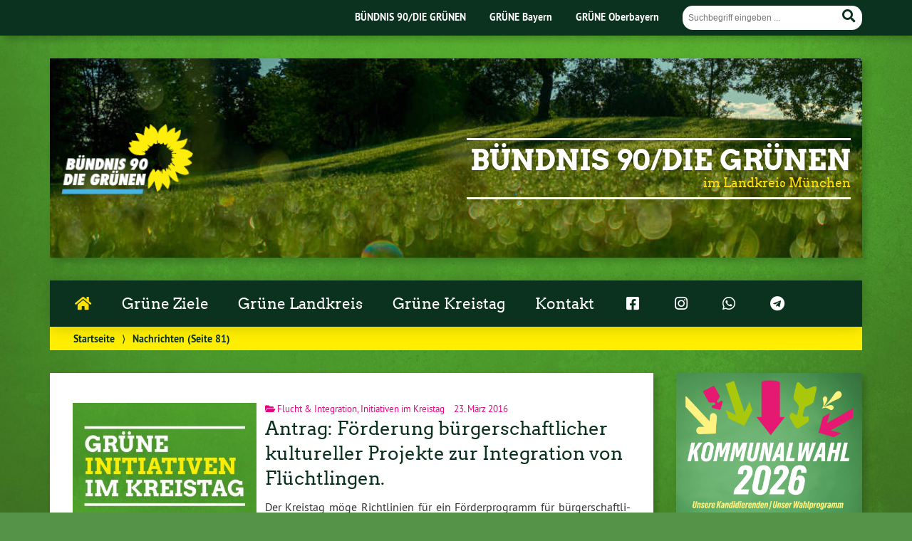

--- FILE ---
content_type: text/html; charset=UTF-8
request_url: https://gruene-ml.de/page/81/
body_size: 12541
content:
				<!doctype html>

<!--[if lt IE 7]><html lang="de" class="no-js lt-ie9 lt-ie8 lt-ie7"> <![endif]-->
<!--[if (IE 7)&!(IEMobile)]><html lang="de" class="no-js lt-ie9 lt-ie8"><![endif]-->
<!--[if (IE 8)&!(IEMobile)]><html lang="de" class="no-js lt-ie9"><![endif]-->
<!--[if gt IE 8]><!--> <html lang="de" class="no-js"><!--<![endif]-->

	<head>
		<meta charset="utf-8">

		<title>Bündnis 90/Die Grünen</title>


		<!-- Google Chrome Frame for IE -->
		<meta http-equiv="X-UA-Compatible" content="IE=edge,chrome=1">

		<!-- mobile  -->
		<meta name="HandheldFriendly" content="True">
		<meta name="MobileOptimized" content="320">
		<meta name="viewport" content="width=device-width, initial-scale=1.0"/>
		
		
		<!-- open graph -->
		<meta itemprop="og:site_name" content="Bündnis 90/Die Grünen">
		<meta itemprop="og:title" content="Antrag: Förderung bürgerschaftlicher kultureller Projekte zur Integration von Flüchtlingen.">
		<meta itemprop="og:type" content="article">
		<meta itemprop="og:url" content="https://gruene-ml.de/antrag-foerderung-buergerschaftlicher-kultureller-projekte-zur-integration-von-fluechtlingen/">
		<meta property="og:description" content="im Landkreis München"/>
		<meta property="og:image" content="https://gruene-ml.de/wp-content/uploads/2017/07/GrueneInitiativenImKreistag.jpg">		
		<!-- basic meta-tags & seo-->

		<meta name="publisher" content="Bündnis 90/Die Grünen" />
		<meta name="author" content="Bündnis 90/Die Grünen" />
		<meta name="description" content="im Landkreis München" />
				

		<!-- icons & favicons -->
		<link rel="apple-touch-icon" href="https://gruene-ml.de/wp-content/themes/urwahl3000/lib/images/apple-icon-touch.png">
		<link rel="icon" href="https://gruene-ml.de/wp-content/themes/urwahl3000/favicon.png">
		<!--[if IE]>
			<link rel="shortcut icon" href="https://gruene-ml.de/wp-content/themes/urwahl3000/favicon.ico">
		<![endif]-->
		<!-- or, set /favicon.ico for IE10 win -->
		<meta name="msapplication-TileColor" content="#f01d4f">
		<meta name="msapplication-TileImage" content="https://gruene-ml.de/wp-content/themes/urwahl3000/lib/images/win8-tile-icon.png">
		<meta name="theme-color" content="#46962b">

		<link rel="pingback" href="https://gruene-ml.de/xmlrpc.php">

		<meta name='robots' content='max-image-preview:large' />
<link rel="alternate" type="application/rss+xml" title="Bündnis 90/Die Grünen &raquo; Feed" href="https://gruene-ml.de/feed/" />
<link rel="alternate" type="application/rss+xml" title="Bündnis 90/Die Grünen &raquo; Kommentar-Feed" href="https://gruene-ml.de/comments/feed/" />
<style id='wp-img-auto-sizes-contain-inline-css' type='text/css'>
img:is([sizes=auto i],[sizes^="auto," i]){contain-intrinsic-size:3000px 1500px}
/*# sourceURL=wp-img-auto-sizes-contain-inline-css */
</style>
<style id='wp-block-library-inline-css' type='text/css'>
:root{--wp-block-synced-color:#7a00df;--wp-block-synced-color--rgb:122,0,223;--wp-bound-block-color:var(--wp-block-synced-color);--wp-editor-canvas-background:#ddd;--wp-admin-theme-color:#007cba;--wp-admin-theme-color--rgb:0,124,186;--wp-admin-theme-color-darker-10:#006ba1;--wp-admin-theme-color-darker-10--rgb:0,107,160.5;--wp-admin-theme-color-darker-20:#005a87;--wp-admin-theme-color-darker-20--rgb:0,90,135;--wp-admin-border-width-focus:2px}@media (min-resolution:192dpi){:root{--wp-admin-border-width-focus:1.5px}}.wp-element-button{cursor:pointer}:root .has-very-light-gray-background-color{background-color:#eee}:root .has-very-dark-gray-background-color{background-color:#313131}:root .has-very-light-gray-color{color:#eee}:root .has-very-dark-gray-color{color:#313131}:root .has-vivid-green-cyan-to-vivid-cyan-blue-gradient-background{background:linear-gradient(135deg,#00d084,#0693e3)}:root .has-purple-crush-gradient-background{background:linear-gradient(135deg,#34e2e4,#4721fb 50%,#ab1dfe)}:root .has-hazy-dawn-gradient-background{background:linear-gradient(135deg,#faaca8,#dad0ec)}:root .has-subdued-olive-gradient-background{background:linear-gradient(135deg,#fafae1,#67a671)}:root .has-atomic-cream-gradient-background{background:linear-gradient(135deg,#fdd79a,#004a59)}:root .has-nightshade-gradient-background{background:linear-gradient(135deg,#330968,#31cdcf)}:root .has-midnight-gradient-background{background:linear-gradient(135deg,#020381,#2874fc)}:root{--wp--preset--font-size--normal:16px;--wp--preset--font-size--huge:42px}.has-regular-font-size{font-size:1em}.has-larger-font-size{font-size:2.625em}.has-normal-font-size{font-size:var(--wp--preset--font-size--normal)}.has-huge-font-size{font-size:var(--wp--preset--font-size--huge)}.has-text-align-center{text-align:center}.has-text-align-left{text-align:left}.has-text-align-right{text-align:right}.has-fit-text{white-space:nowrap!important}#end-resizable-editor-section{display:none}.aligncenter{clear:both}.items-justified-left{justify-content:flex-start}.items-justified-center{justify-content:center}.items-justified-right{justify-content:flex-end}.items-justified-space-between{justify-content:space-between}.screen-reader-text{border:0;clip-path:inset(50%);height:1px;margin:-1px;overflow:hidden;padding:0;position:absolute;width:1px;word-wrap:normal!important}.screen-reader-text:focus{background-color:#ddd;clip-path:none;color:#444;display:block;font-size:1em;height:auto;left:5px;line-height:normal;padding:15px 23px 14px;text-decoration:none;top:5px;width:auto;z-index:100000}html :where(.has-border-color){border-style:solid}html :where([style*=border-top-color]){border-top-style:solid}html :where([style*=border-right-color]){border-right-style:solid}html :where([style*=border-bottom-color]){border-bottom-style:solid}html :where([style*=border-left-color]){border-left-style:solid}html :where([style*=border-width]){border-style:solid}html :where([style*=border-top-width]){border-top-style:solid}html :where([style*=border-right-width]){border-right-style:solid}html :where([style*=border-bottom-width]){border-bottom-style:solid}html :where([style*=border-left-width]){border-left-style:solid}html :where(img[class*=wp-image-]){height:auto;max-width:100%}:where(figure){margin:0 0 1em}html :where(.is-position-sticky){--wp-admin--admin-bar--position-offset:var(--wp-admin--admin-bar--height,0px)}@media screen and (max-width:600px){html :where(.is-position-sticky){--wp-admin--admin-bar--position-offset:0px}}

/*# sourceURL=wp-block-library-inline-css */
</style><style id='global-styles-inline-css' type='text/css'>
:root{--wp--preset--aspect-ratio--square: 1;--wp--preset--aspect-ratio--4-3: 4/3;--wp--preset--aspect-ratio--3-4: 3/4;--wp--preset--aspect-ratio--3-2: 3/2;--wp--preset--aspect-ratio--2-3: 2/3;--wp--preset--aspect-ratio--16-9: 16/9;--wp--preset--aspect-ratio--9-16: 9/16;--wp--preset--color--black: #000000;--wp--preset--color--cyan-bluish-gray: #abb8c3;--wp--preset--color--white: #ffffff;--wp--preset--color--pale-pink: #f78da7;--wp--preset--color--vivid-red: #cf2e2e;--wp--preset--color--luminous-vivid-orange: #ff6900;--wp--preset--color--luminous-vivid-amber: #fcb900;--wp--preset--color--light-green-cyan: #7bdcb5;--wp--preset--color--vivid-green-cyan: #00d084;--wp--preset--color--pale-cyan-blue: #8ed1fc;--wp--preset--color--vivid-cyan-blue: #0693e3;--wp--preset--color--vivid-purple: #9b51e0;--wp--preset--gradient--vivid-cyan-blue-to-vivid-purple: linear-gradient(135deg,rgb(6,147,227) 0%,rgb(155,81,224) 100%);--wp--preset--gradient--light-green-cyan-to-vivid-green-cyan: linear-gradient(135deg,rgb(122,220,180) 0%,rgb(0,208,130) 100%);--wp--preset--gradient--luminous-vivid-amber-to-luminous-vivid-orange: linear-gradient(135deg,rgb(252,185,0) 0%,rgb(255,105,0) 100%);--wp--preset--gradient--luminous-vivid-orange-to-vivid-red: linear-gradient(135deg,rgb(255,105,0) 0%,rgb(207,46,46) 100%);--wp--preset--gradient--very-light-gray-to-cyan-bluish-gray: linear-gradient(135deg,rgb(238,238,238) 0%,rgb(169,184,195) 100%);--wp--preset--gradient--cool-to-warm-spectrum: linear-gradient(135deg,rgb(74,234,220) 0%,rgb(151,120,209) 20%,rgb(207,42,186) 40%,rgb(238,44,130) 60%,rgb(251,105,98) 80%,rgb(254,248,76) 100%);--wp--preset--gradient--blush-light-purple: linear-gradient(135deg,rgb(255,206,236) 0%,rgb(152,150,240) 100%);--wp--preset--gradient--blush-bordeaux: linear-gradient(135deg,rgb(254,205,165) 0%,rgb(254,45,45) 50%,rgb(107,0,62) 100%);--wp--preset--gradient--luminous-dusk: linear-gradient(135deg,rgb(255,203,112) 0%,rgb(199,81,192) 50%,rgb(65,88,208) 100%);--wp--preset--gradient--pale-ocean: linear-gradient(135deg,rgb(255,245,203) 0%,rgb(182,227,212) 50%,rgb(51,167,181) 100%);--wp--preset--gradient--electric-grass: linear-gradient(135deg,rgb(202,248,128) 0%,rgb(113,206,126) 100%);--wp--preset--gradient--midnight: linear-gradient(135deg,rgb(2,3,129) 0%,rgb(40,116,252) 100%);--wp--preset--font-size--small: 13px;--wp--preset--font-size--medium: 20px;--wp--preset--font-size--large: 36px;--wp--preset--font-size--x-large: 42px;--wp--preset--spacing--20: 0.44rem;--wp--preset--spacing--30: 0.67rem;--wp--preset--spacing--40: 1rem;--wp--preset--spacing--50: 1.5rem;--wp--preset--spacing--60: 2.25rem;--wp--preset--spacing--70: 3.38rem;--wp--preset--spacing--80: 5.06rem;--wp--preset--shadow--natural: 6px 6px 9px rgba(0, 0, 0, 0.2);--wp--preset--shadow--deep: 12px 12px 50px rgba(0, 0, 0, 0.4);--wp--preset--shadow--sharp: 6px 6px 0px rgba(0, 0, 0, 0.2);--wp--preset--shadow--outlined: 6px 6px 0px -3px rgb(255, 255, 255), 6px 6px rgb(0, 0, 0);--wp--preset--shadow--crisp: 6px 6px 0px rgb(0, 0, 0);}:where(.is-layout-flex){gap: 0.5em;}:where(.is-layout-grid){gap: 0.5em;}body .is-layout-flex{display: flex;}.is-layout-flex{flex-wrap: wrap;align-items: center;}.is-layout-flex > :is(*, div){margin: 0;}body .is-layout-grid{display: grid;}.is-layout-grid > :is(*, div){margin: 0;}:where(.wp-block-columns.is-layout-flex){gap: 2em;}:where(.wp-block-columns.is-layout-grid){gap: 2em;}:where(.wp-block-post-template.is-layout-flex){gap: 1.25em;}:where(.wp-block-post-template.is-layout-grid){gap: 1.25em;}.has-black-color{color: var(--wp--preset--color--black) !important;}.has-cyan-bluish-gray-color{color: var(--wp--preset--color--cyan-bluish-gray) !important;}.has-white-color{color: var(--wp--preset--color--white) !important;}.has-pale-pink-color{color: var(--wp--preset--color--pale-pink) !important;}.has-vivid-red-color{color: var(--wp--preset--color--vivid-red) !important;}.has-luminous-vivid-orange-color{color: var(--wp--preset--color--luminous-vivid-orange) !important;}.has-luminous-vivid-amber-color{color: var(--wp--preset--color--luminous-vivid-amber) !important;}.has-light-green-cyan-color{color: var(--wp--preset--color--light-green-cyan) !important;}.has-vivid-green-cyan-color{color: var(--wp--preset--color--vivid-green-cyan) !important;}.has-pale-cyan-blue-color{color: var(--wp--preset--color--pale-cyan-blue) !important;}.has-vivid-cyan-blue-color{color: var(--wp--preset--color--vivid-cyan-blue) !important;}.has-vivid-purple-color{color: var(--wp--preset--color--vivid-purple) !important;}.has-black-background-color{background-color: var(--wp--preset--color--black) !important;}.has-cyan-bluish-gray-background-color{background-color: var(--wp--preset--color--cyan-bluish-gray) !important;}.has-white-background-color{background-color: var(--wp--preset--color--white) !important;}.has-pale-pink-background-color{background-color: var(--wp--preset--color--pale-pink) !important;}.has-vivid-red-background-color{background-color: var(--wp--preset--color--vivid-red) !important;}.has-luminous-vivid-orange-background-color{background-color: var(--wp--preset--color--luminous-vivid-orange) !important;}.has-luminous-vivid-amber-background-color{background-color: var(--wp--preset--color--luminous-vivid-amber) !important;}.has-light-green-cyan-background-color{background-color: var(--wp--preset--color--light-green-cyan) !important;}.has-vivid-green-cyan-background-color{background-color: var(--wp--preset--color--vivid-green-cyan) !important;}.has-pale-cyan-blue-background-color{background-color: var(--wp--preset--color--pale-cyan-blue) !important;}.has-vivid-cyan-blue-background-color{background-color: var(--wp--preset--color--vivid-cyan-blue) !important;}.has-vivid-purple-background-color{background-color: var(--wp--preset--color--vivid-purple) !important;}.has-black-border-color{border-color: var(--wp--preset--color--black) !important;}.has-cyan-bluish-gray-border-color{border-color: var(--wp--preset--color--cyan-bluish-gray) !important;}.has-white-border-color{border-color: var(--wp--preset--color--white) !important;}.has-pale-pink-border-color{border-color: var(--wp--preset--color--pale-pink) !important;}.has-vivid-red-border-color{border-color: var(--wp--preset--color--vivid-red) !important;}.has-luminous-vivid-orange-border-color{border-color: var(--wp--preset--color--luminous-vivid-orange) !important;}.has-luminous-vivid-amber-border-color{border-color: var(--wp--preset--color--luminous-vivid-amber) !important;}.has-light-green-cyan-border-color{border-color: var(--wp--preset--color--light-green-cyan) !important;}.has-vivid-green-cyan-border-color{border-color: var(--wp--preset--color--vivid-green-cyan) !important;}.has-pale-cyan-blue-border-color{border-color: var(--wp--preset--color--pale-cyan-blue) !important;}.has-vivid-cyan-blue-border-color{border-color: var(--wp--preset--color--vivid-cyan-blue) !important;}.has-vivid-purple-border-color{border-color: var(--wp--preset--color--vivid-purple) !important;}.has-vivid-cyan-blue-to-vivid-purple-gradient-background{background: var(--wp--preset--gradient--vivid-cyan-blue-to-vivid-purple) !important;}.has-light-green-cyan-to-vivid-green-cyan-gradient-background{background: var(--wp--preset--gradient--light-green-cyan-to-vivid-green-cyan) !important;}.has-luminous-vivid-amber-to-luminous-vivid-orange-gradient-background{background: var(--wp--preset--gradient--luminous-vivid-amber-to-luminous-vivid-orange) !important;}.has-luminous-vivid-orange-to-vivid-red-gradient-background{background: var(--wp--preset--gradient--luminous-vivid-orange-to-vivid-red) !important;}.has-very-light-gray-to-cyan-bluish-gray-gradient-background{background: var(--wp--preset--gradient--very-light-gray-to-cyan-bluish-gray) !important;}.has-cool-to-warm-spectrum-gradient-background{background: var(--wp--preset--gradient--cool-to-warm-spectrum) !important;}.has-blush-light-purple-gradient-background{background: var(--wp--preset--gradient--blush-light-purple) !important;}.has-blush-bordeaux-gradient-background{background: var(--wp--preset--gradient--blush-bordeaux) !important;}.has-luminous-dusk-gradient-background{background: var(--wp--preset--gradient--luminous-dusk) !important;}.has-pale-ocean-gradient-background{background: var(--wp--preset--gradient--pale-ocean) !important;}.has-electric-grass-gradient-background{background: var(--wp--preset--gradient--electric-grass) !important;}.has-midnight-gradient-background{background: var(--wp--preset--gradient--midnight) !important;}.has-small-font-size{font-size: var(--wp--preset--font-size--small) !important;}.has-medium-font-size{font-size: var(--wp--preset--font-size--medium) !important;}.has-large-font-size{font-size: var(--wp--preset--font-size--large) !important;}.has-x-large-font-size{font-size: var(--wp--preset--font-size--x-large) !important;}
/*# sourceURL=global-styles-inline-css */
</style>

<style id='classic-theme-styles-inline-css' type='text/css'>
/*! This file is auto-generated */
.wp-block-button__link{color:#fff;background-color:#32373c;border-radius:9999px;box-shadow:none;text-decoration:none;padding:calc(.667em + 2px) calc(1.333em + 2px);font-size:1.125em}.wp-block-file__button{background:#32373c;color:#fff;text-decoration:none}
/*# sourceURL=/wp-includes/css/classic-themes.min.css */
</style>
<link rel='stylesheet' id='cryptx-styles-css' href='https://gruene-ml.de/wp-content/plugins/cryptx/css/cryptx.css?ver=4.0.10' type='text/css' media='all' />
<link rel='stylesheet' id='wp-cal-leaflet-css-css' href='https://gruene-ml.de/wp-content/themes/urwahl3000/functions/kal3000//map/leaflet.css?ver=6.9' type='text/css' media='all' />
<link rel='stylesheet' id='newsletter-css' href='https://gruene-ml.de/wp-content/plugins/newsletter/style.css?ver=9.1.1' type='text/css' media='all' />
<link rel='stylesheet' id='kr8-fontawesome-css' href='https://gruene-ml.de/wp-content/themes/urwahl3000/lib/fonts/fontawesome.css?ver=5.12.0' type='text/css' media='all' />
<link rel='stylesheet' id='kr8-stylesheet-css' href='https://gruene-ml.de/wp-content/themes/urwahl3000/lib/css/style.css?ver=6.9' type='text/css' media='all' />
<link rel='stylesheet' id='kr8-print-css' href='https://gruene-ml.de/wp-content/themes/urwahl3000/lib/css/print.css?ver=6.9' type='text/css' media='print' />
<link rel='stylesheet' id='kr8-fancycss-css' href='https://gruene-ml.de/wp-content/themes/urwahl3000/lib/js/libs/fancybox/jquery.fancybox.css?ver=6.9' type='text/css' media='all' />
<link rel='stylesheet' id='kr8-fancybuttoncss-css' href='https://gruene-ml.de/wp-content/themes/urwahl3000/lib/js/libs/fancybox/jquery.fancybox-buttons.css?ver=6.9' type='text/css' media='all' />
<!--[if lt IE 9]>
<link rel='stylesheet' id='kr8-ie-only-css' href='https://gruene-ml.de/wp-content/themes/urwahl3000/lib/css/ie.css?ver=6.9' type='text/css' media='all' />
<![endif]-->
<link rel='stylesheet' id='kr8-childtheme-css-css' href='https://gruene-ml.de/wp-content/themes/urwahl3000_childtheme/style.css?ver=6.9' type='text/css' media='all' />
<script type="text/javascript" src="https://gruene-ml.de/wp-content/plugins/hyphenator/Hyphenator.js?ver=5.1.5" id="hyphenator-js"></script>
<script type="text/javascript" src="https://gruene-ml.de/wp-content/plugins/hyphenator/patterns/de.js?ver=5.1.5" id="hyphenator-de-js"></script>
<script type="text/javascript" src="https://gruene-ml.de/wp-content/themes/urwahl3000/functions/kal3000//map/leaflet.js?ver=6.9" id="wp-cal-leaflet-js-js"></script>
<script type="text/javascript" src="https://gruene-ml.de/wp-content/themes/urwahl3000/lib/js/libs/modernizr.custom.min.js?ver=2.5.3" id="kr8-modernizr-js"></script>
<script type="text/javascript" src="https://gruene-ml.de/wp-includes/js/jquery/jquery.min.js?ver=3.7.1" id="jquery-core-js"></script>
<script type="text/javascript" src="https://gruene-ml.de/wp-includes/js/jquery/jquery-migrate.min.js?ver=3.4.1" id="jquery-migrate-js"></script>
<script type="text/javascript" src="https://gruene-ml.de/wp-content/themes/urwahl3000/lib/js/libs/fancybox/jquery.fancybox.pack.js?ver=2.1.4" id="kr8-fancybox-js"></script>
<script type="text/javascript" src="https://gruene-ml.de/wp-content/themes/urwahl3000/lib/js/responsiveTabs.min.js?ver=2.1.4" id="kr8-tabs-js"></script>
<!-- Analytics by WP Statistics - https://wp-statistics.com -->
<style type="text/css" id="custom-background-css">
body.custom-background { background-image: url("https://gruene-ml.de/wp-content/themes/urwahl3000/lib/images/body_bg.jpg"); background-position: center top; background-size: auto; background-repeat: repeat; background-attachment: fixed; }
</style>
	<script type="text/javascript">
	Hyphenator.config( {"minwordlength":10,"classname":"ninecol first clearfix","donthyphenateclassname":"article-header","intermediatestate":"visible","remoteloading":false,"defaultlanguage":"de"} );
	Hyphenator.addExceptions( '', 'Kreistag, Kreisverband' );
	Hyphenator.run();
</script>
		<style type="text/css" id="wp-custom-css">
			polygon:hover {
  fill: #e6007e;
}
#München:hover {
	fill: #ffffff;
}
.wald:hover {
	fill: #9a9a9a;
}
.karte_ov:hover {
	fill: #e6007e;
}

#main form label {
  font-size: 100%;
	font-weight: inherit;
	font-family: inherit;
  color: darkgreen!important;
}

#main form input[type=button] {
	background-color: #e6007e;
	font-weight: bold;
}

#main form textarea {
    width: 92%;
    height: 6em;
}

.rund {
border-radius: 100%;
-webkit-border-radius: 100%;
-moz-border-radius: 100%;
	background-color: #008939;
  border-color: #0ba1dd;
	border-style: solid;
	border-width: 5px;
}

.fancybox {
	margin-left: 5px;
}

/*
#portal {
	background: #008939;
}
#menu-hauptmenue {
	background: #008939!important;
}
*/

.nf-field ul li::before {
    content: "";
    position: absolute;
    left: -2.5em;
    width: 2em;
    text-align: right;
    color: #5dae59;
}!important;

.list-checkbox-wrap .nf-field-element li input, .list-checkbox-wrap .nf-field-element ul input, .list-image-wrap .nf-field-element li input, .list-image-wrap .nf-field-element ul input, .list-radio-wrap .nf-field-element li input, .list-radio-wrap .nf-field-element ul input {
  margin-right: 50px;
}!important;

.nf-field-label {
}

.nf-label-span,
		label {
			font-size: 100%;
  		font-weight: inherit!important;
  		font-family: inherit!important;
  		color: darkgreen !important;
    }
}

.custom-table {
  display: flex;
  flex-direction: column;
}
  
  .table-row {
    display: flex;
  }
  
  .table-cell {
    flex: 1;
    padding: 10px;
    border: 1px solid #ccc;
  }		</style>
		<style id="sccss">/* Füge hier dein eigenes CSS ein */

#header h2 {
  display: inline;		
}

.profile-picture {
		border-radius: 50%;
}

.submit-button {
  background-color: #e6007e !important;
  border: none;
  color: #ffffff;
  padding: 15px 32px;
  text-align: center;
  text-decoration: none;
  display: inline-block;
  font-size: 16px;
}

li.menu-item a i {  display: inline-block;
  font: normal normal normal 14px/1 FontAwesome;
    font-size: 14px;
  font-size: inherit;
  text-rendering: auto;
  -webkit-font-smoothing: antialiased;
  -moz-osx-font-smoothing: grayscale;
  transform: translate(0, 0);
}

/**#header .hgroup,
#logo img {
		display: none;
}

#header {
Min-height: 280px;
}*//

</style>		
		<!--[if lt IE 9]>
			<script src="https://gruene-ml.de/wp-content/themes/urwahl3000/lib/js/responsive.js"></script>
		<![endif]-->
		
		<style>#header.widthimg {margin: 0;background: url(https://gruene-ml.de/wp-content/uploads/2023/10/cropped-Headerbild_ohne-1.jpg) top center no-repeat;background-size: cover;}</style>
		
	</head>

	<body class="home blog paged custom-background paged-81 wp-theme-urwahl3000 wp-child-theme-urwahl3000_childtheme">
	
		<nav class="unsichtbar"><h6>Sprungmarken dieser Website</h6><ul>
			<li><a href="#content">Direkt zum Inhalt</a></li>
			<li><a href="#nav-main">Zur Navigation</a></li>
			<li><a href="#sidebar1">Seitenleiste mit weiterführenden Informationen</a></li>
			<li><a href="#footer">Zum Fußbereich</a></li>
		</ul></nav>
		
				
		<section id="portal">
			<div class="inner">
				<nav role="navigation" id="nav-portal"><h6 class="unsichtbar">Links zu ähnlichen Websites:</h6>
					<ul id="menu-kopfzeile" class="navigation"><li id="menu-item-48" class="menu-item menu-item-type-custom menu-item-object-custom menu-item-48"><a href="http://www.gruene.de">BÜNDNIS 90/DIE GRÜNEN</a></li>
<li id="menu-item-49" class="menu-item menu-item-type-custom menu-item-object-custom menu-item-49"><a href="http://www.gruene-bayern.de">GRÜNE Bayern</a></li>
<li id="menu-item-47" class="menu-item menu-item-type-custom menu-item-object-custom menu-item-47"><a href="http://www.gruene-oberbayern.de">GRÜNE Oberbayern</a></li>
</ul>				</nav>

				<section class="suche"><h6 class="unsichtbar">Suchformular</h6><form role="search" method="get" class="searchform" action="https://gruene-ml.de/" >
	<label for="search">Der Suchbegriff nach dem die Website durchsucht werden soll.</label>
	<input type="text" name="s" id="search" value="" placeholder="Suchbegriff eingeben ..." />
	<button type="submit" class="button-submit">
				<span class="fas fa-search"></span> <span class="text">Suchen</span>
			</button>
	</form></section>
							</div>
		</section>
			
		
		<div id="wrap">
			
															<header id="header" class="pos widthimg" role="banner">
			
									<p id="logo"><a href="https://gruene-ml.de/" title="Zur Startseite"><img src="
					https://gruene-ml.de/wp-content/themes/urwahl3000_childtheme/lib/images/logo.png" width="185" height="100" alt="Bündnis 90/Die Grünen"></a></p>
					
					<div class="hgroup">
						<h1 id="site-title"><span><a href="https://gruene-ml.de/" title="Bündnis 90/Die Grünen" rel="home">Bündnis 90/Die Grünen</a></span></h1>
												<h2 id="site-description">im Landkreis München</h2>
											</div>
																
				<section class="suche"><h6 class="unsichtbar">Suchformular</h6><form role="search" method="get" class="searchform" action="https://gruene-ml.de/" >
	<label for="search">Der Suchbegriff nach dem die Website durchsucht werden soll.</label>
	<input type="text" name="s" id="search" value="" placeholder="Suchbegriff eingeben ..." />
	<button type="submit" class="button-submit">
				<span class="fas fa-search"></span> <span class="text">Suchen</span>
			</button>
	</form></section>
							</header>

							
			<nav class="mobile-switch"><ul><li class="first"><a id="switch-menu" href="#menu"><span class="fas fa-bars"></span><span class="hidden">Menü</span></a></li><li class="last"><a id="switch-search" href="#search"><span class="fas fa-search"></span><span class="hidden">Suche</span></a></li></ul></nav>

			
			<section class="navwrap">
				<nav role="navigation" class="pos" id="nav-main"><h6 class="unsichtbar">Hauptmenü:</h6>
					<ul id="menu-hauptmenue" class="navigation clearfix"><li id="menu-item-7052" class="menu-item menu-item-type-custom menu-item-object-custom current-menu-item menu-item-home menu-item-7052"><a href="https://gruene-ml.de"><span class="fas fa-home fa-fw"></span></a></li>
<li id="menu-item-9576" class="menu-item menu-item-type-post_type menu-item-object-page menu-item-has-children menu-item-9576"><a href="https://gruene-ml.de/gruene-ziele/">Grüne Ziele</a>
<ul class="sub-menu">
	<li id="menu-item-9577" class="menu-item menu-item-type-post_type menu-item-object-page menu-item-9577"><a href="https://gruene-ml.de/energie-umwelt/">Energie &amp; Umwelt</a></li>
	<li id="menu-item-9578" class="menu-item menu-item-type-post_type menu-item-object-page menu-item-9578"><a href="https://gruene-ml.de/mobilitaet-lebensqualitaet/">Mobilität &amp; Lebensqualität</a></li>
	<li id="menu-item-9579" class="menu-item menu-item-type-post_type menu-item-object-page menu-item-9579"><a href="https://gruene-ml.de/zusammenhalt-familie/">Zusammenhalt &amp; Familie</a></li>
	<li id="menu-item-9580" class="menu-item menu-item-type-post_type menu-item-object-page menu-item-9580"><a href="https://gruene-ml.de/demokratie-transparenz/">Demokratie &amp; Transparenz</a></li>
</ul>
</li>
<li id="menu-item-17437" class="menu-item menu-item-type-post_type menu-item-object-page menu-item-has-children menu-item-17437"><a href="https://gruene-ml.de/gruener-landkreis/">Grüne Landkreis</a>
<ul class="sub-menu">
	<li id="menu-item-16415" class="menu-item menu-item-type-custom menu-item-object-custom menu-item-16415"><a href="https://gruene-ml.de/kreisvorstand">Vorstand</a></li>
	<li id="menu-item-11115" class="menu-item menu-item-type-post_type menu-item-object-page menu-item-11115"><a href="https://gruene-ml.de/gruener-landkreis/">Grüne Ortsverbände</a></li>
	<li id="menu-item-1730" class="menu-item menu-item-type-post_type menu-item-object-page menu-item-1730"><a href="https://gruene-ml.de/kreisrundbrief-mitgliedermagazin/">Kreisrundbrief – unser Mitgliedermagazin</a></li>
</ul>
</li>
<li id="menu-item-4368" class="menu-item menu-item-type-taxonomy menu-item-object-category menu-item-has-children menu-item-4368"><a href="https://gruene-ml.de/category/kreistagsfraktion/">Grüne Kreistag</a>
<ul class="sub-menu">
	<li id="menu-item-9777" class="menu-item menu-item-type-post_type menu-item-object-page menu-item-9777"><a href="https://gruene-ml.de/kreistagsfraktion-2020/">Kreistagsfraktion</a></li>
	<li id="menu-item-430" class="menu-item menu-item-type-taxonomy menu-item-object-category menu-item-430"><a href="https://gruene-ml.de/category/kreistagsfraktion/kreistag-initiativen/">Anträge und Initiativen</a></li>
</ul>
</li>
<li id="menu-item-90" class="menu-item menu-item-type-post_type menu-item-object-page menu-item-has-children menu-item-90"><a href="https://gruene-ml.de/kontakt/">Kontakt</a>
<ul class="sub-menu">
	<li id="menu-item-6465" class="menu-item menu-item-type-post_type menu-item-object-page menu-item-6465"><a href="https://gruene-ml.de/mitglied-werden/">Mitglied werden</a></li>
	<li id="menu-item-14012" class="menu-item menu-item-type-post_type menu-item-object-page menu-item-14012"><a href="https://gruene-ml.de/ombudsstelle/">Ombudsstelle</a></li>
	<li id="menu-item-9177" class="menu-item menu-item-type-post_type menu-item-object-page menu-item-9177"><a href="https://gruene-ml.de/presse/">Presse</a></li>
	<li id="menu-item-8713" class="menu-item menu-item-type-post_type menu-item-object-page menu-item-8713"><a href="https://gruene-ml.de/newsletter/">Newsletter</a></li>
	<li id="menu-item-6471" class="menu-item menu-item-type-post_type menu-item-object-page menu-item-6471"><a href="https://gruene-ml.de/spenden/">Spenden</a></li>
</ul>
</li>
<li id="menu-item-7395" class="menu-item menu-item-type-custom menu-item-object-custom menu-item-7395"><a href="https://www.facebook.com/GrueneML/?sk=h_chr"><span class="fab fa-facebook-square fa-fw"></span></a></li>
<li id="menu-item-11117" class="menu-item menu-item-type-custom menu-item-object-custom menu-item-11117"><a href="https://www.instagram.com/gruenemucland"><span class="fab fa-instagram fa-fw"></span></a></li>
<li id="menu-item-19572" class="menu-item menu-item-type-custom menu-item-object-custom menu-item-19572"><a href="https://www.whatsapp.com/channel/0029Vb6doGa1HsprCpjZfx0B"><span class="fab fa-whatsapp fa-fw"></span></a></li>
<li id="menu-item-19573" class="menu-item menu-item-type-custom menu-item-object-custom menu-item-19573"><a href="https://t.me/gruenemuenchenland"><span class="fab fa-telegram fa-fw"></span></a></li>
</ul>				</nav>
				<div id="breadcrumb"><a href="https://gruene-ml.de">Startseite</a> <span class="delimiter">&rang;</span> <span class="current">Nachrichten</span> (Seite 81)</div>
							</section>

			
			<section id="content">
				<div class="inner wrap clearfix">
				<div id="main" class="ninecol first clearfix" role="main">

					    					    									<article id="post-2336" class="clearfix post-2336 post type-post status-publish format-standard has-post-thumbnail hentry category-flucht-integration-landkreis-muenchen category-kreistag-initiativen" role="article">
																				<div class="postimglist maybeImgCopyright">
												<a href="https://gruene-ml.de/antrag-foerderung-buergerschaftlicher-kultureller-projekte-zur-integration-von-fluechtlingen/" class="postimglist-a"><img width="400" height="267" src="https://gruene-ml.de/wp-content/uploads/2017/07/GrueneInitiativenImKreistag-400x267.jpg" class="attachment-medium size-medium wp-post-image" alt="Gruene Initiativen im Kreistag" decoding="async" fetchpriority="high" srcset="https://gruene-ml.de/wp-content/uploads/2017/07/GrueneInitiativenImKreistag-400x267.jpg 400w, https://gruene-ml.de/wp-content/uploads/2017/07/GrueneInitiativenImKreistag-768x513.jpg 768w, https://gruene-ml.de/wp-content/uploads/2017/07/GrueneInitiativenImKreistag-800x534.jpg 800w, https://gruene-ml.de/wp-content/uploads/2017/07/GrueneInitiativenImKreistag-150x100.jpg 150w, https://gruene-ml.de/wp-content/uploads/2017/07/GrueneInitiativenImKreistag.jpg 1200w" sizes="(max-width: 400px) 100vw, 400px" title="" /></a>
																							</div>
																		
																		
									<div class="article-header-and-footer">
									
																				
										<footer class="article-footer">
											
																						
											<p class="byline">
												
																										
												<i class="fas fa-folder-open"></i> <a href="https://gruene-ml.de/category/themen/flucht-integration-landkreis-muenchen/" rel="tag">Flucht &amp; Integration</a>, <a href="https://gruene-ml.de/category/kreistagsfraktion/kreistag-initiativen/" rel="tag">Initiativen im Kreistag</a><span style="width:10px;display:inline-block;"></span>												
												23.&nbsp;März&nbsp;2016												
											</p>
	
																							
										</footer> 										 
	
																			 
											
										<header class="article-header">							
	
												
											<h1 class="h2"><a href="https://gruene-ml.de/antrag-foerderung-buergerschaftlicher-kultureller-projekte-zur-integration-von-fluechtlingen/" rel="bookmark" title="Antrag: Förderung bürgerschaftlicher kultureller Projekte zur Integration von Flüchtlingen.">Antrag: Förderung bürgerschaftlicher kultureller Projekte zur Integration von Flüchtlingen.</a></h1> 
	
												
										</header>
	
																			
									</div>
									
																		
																	
									<section class="entry-content">

										
										<p>Der Kreistag möge Richtlinien für ein Förderprogramm für bürgerschaftliche kulturelle Projekte zur Integration von Flüchtlingen beschließen und den Gremien zur Beschlussfassung vorlegen. Begründung: Der Landkreis München leistet und unterstützt in&#8230; </p>

																				
										<p><a href="https://gruene-ml.de/antrag-foerderung-buergerschaftlicher-kultureller-projekte-zur-integration-von-fluechtlingen/" title="Antrag: Förderung bürgerschaftlicher kultureller Projekte zur Integration von Flüchtlingen." class="readmore">Weiterlesen »</a></p>

																				
									</section>
									
																	
								</article>					    					    									<article id="post-1305" class="clearfix post-1305 post type-post status-publish format-standard has-post-thumbnail hentry category-kreisverband category-verkehr-mobilitaet-ortsentwicklung-landkreis-muenchen category-pressemitteilungen-kreisverband" role="article">
																				<div class="postimglist maybeImgCopyright">
												<a href="https://gruene-ml.de/rueckwaertsgewandter-bundesverkehrswegeplan-viel-schaden-und-wenig-nutzen/" class="postimglist-a"><img width="400" height="266" src="https://gruene-ml.de/wp-content/uploads/2016/04/traffic-jam-688566_640-400x266.jpg" class="attachment-medium size-medium wp-post-image" alt="" decoding="async" srcset="https://gruene-ml.de/wp-content/uploads/2016/04/traffic-jam-688566_640-400x266.jpg 400w, https://gruene-ml.de/wp-content/uploads/2016/04/traffic-jam-688566_640-150x100.jpg 150w, https://gruene-ml.de/wp-content/uploads/2016/04/traffic-jam-688566_640.jpg 640w" sizes="(max-width: 400px) 100vw, 400px" title="Stau auf der Straße: Grüne Mobiiltät geht anders" /></a>
																							</div>
																		
																		
									<div class="article-header-and-footer">
									
																				
										<footer class="article-footer">
											
																						
											<p class="byline">
												
																										
												<i class="fas fa-folder-open"></i> <a href="https://gruene-ml.de/category/kreisverband/" rel="tag">Kreisverband</a>, <a href="https://gruene-ml.de/category/themen/verkehr-mobilitaet-ortsentwicklung-landkreis-muenchen/" rel="tag">Mobilität &amp; Ortsentwicklung</a>, <a href="https://gruene-ml.de/category/presse/pressemitteilungen-kreisverband/" rel="tag">Pressemitteilungen des Kreisverbands</a><span style="width:10px;display:inline-block;"></span>												
												18.&nbsp;März&nbsp;2016												
											</p>
	
																							
										</footer> 										 
	
																			 
											
										<header class="article-header">							
	
												
											<h1 class="h2"><a href="https://gruene-ml.de/rueckwaertsgewandter-bundesverkehrswegeplan-viel-schaden-und-wenig-nutzen/" rel="bookmark" title="Rückwärtsgewandter Bundesverkehrswegeplan: Viel Schaden und wenig Nutzen">Rückwärtsgewandter Bundesverkehrswegeplan: Viel Schaden und wenig Nutzen</a></h1> 
	
												
										</header>
	
																			
									</div>
									
																		
																	
									<section class="entry-content">

										
										<p>Die Grünen im Landkreis München kritisieren den Entwurf des neuen Bundesverkehrswegeplans (BVWP), den Bundesverkehrsminister Dobrindt am 16.3.2016 veröffentlicht hat. Sabine Pilsinger, Sprecherin des Kreisverbands: „Der Bundesverkehrswegeplan verheißt nichts Gutes: Mit&#8230; </p>

																				
										<p><a href="https://gruene-ml.de/rueckwaertsgewandter-bundesverkehrswegeplan-viel-schaden-und-wenig-nutzen/" title="Rückwärtsgewandter Bundesverkehrswegeplan: Viel Schaden und wenig Nutzen" class="readmore">Weiterlesen »</a></p>

																				
									</section>
									
																	
								</article>					    					    									<article id="post-2343" class="clearfix post-2343 post type-post status-publish format-standard has-post-thumbnail hentry category-flucht-integration-landkreis-muenchen category-kreistag-initiativen" role="article">
																				<div class="postimglist maybeImgCopyright">
												<a href="https://gruene-ml.de/antrag-konzept-fuer-integrationsbeauftragten/" class="postimglist-a"><img width="400" height="267" src="https://gruene-ml.de/wp-content/uploads/2017/07/GrueneInitiativenImKreistag-400x267.jpg" class="attachment-medium size-medium wp-post-image" alt="Gruene Initiativen im Kreistag" decoding="async" srcset="https://gruene-ml.de/wp-content/uploads/2017/07/GrueneInitiativenImKreistag-400x267.jpg 400w, https://gruene-ml.de/wp-content/uploads/2017/07/GrueneInitiativenImKreistag-768x513.jpg 768w, https://gruene-ml.de/wp-content/uploads/2017/07/GrueneInitiativenImKreistag-800x534.jpg 800w, https://gruene-ml.de/wp-content/uploads/2017/07/GrueneInitiativenImKreistag-150x100.jpg 150w, https://gruene-ml.de/wp-content/uploads/2017/07/GrueneInitiativenImKreistag.jpg 1200w" sizes="(max-width: 400px) 100vw, 400px" title="" /></a>
																							</div>
																		
																		
									<div class="article-header-and-footer">
									
																				
										<footer class="article-footer">
											
																						
											<p class="byline">
												
																										
												<i class="fas fa-folder-open"></i> <a href="https://gruene-ml.de/category/themen/flucht-integration-landkreis-muenchen/" rel="tag">Flucht &amp; Integration</a>, <a href="https://gruene-ml.de/category/kreistagsfraktion/kreistag-initiativen/" rel="tag">Initiativen im Kreistag</a><span style="width:10px;display:inline-block;"></span>												
												14.&nbsp;März&nbsp;2016												
											</p>
	
																							
										</footer> 										 
	
																			 
											
										<header class="article-header">							
	
												
											<h1 class="h2"><a href="https://gruene-ml.de/antrag-konzept-fuer-integrationsbeauftragten/" rel="bookmark" title="Antrag: Konzept für Integrationsbeauftragten">Antrag: Konzept für Integrationsbeauftragten</a></h1> 
	
												
										</header>
	
																			
									</div>
									
																		
																	
									<section class="entry-content">

										
										<p>Der Kreistag möge beschließen: Die Verwaltung wird beauftragt, ein Konzept für Integrationsbeauftragte in den Gemeinden zu erarbeiten. Begründung: In nächster Zeit werden viele Flüchtlinge im Landkreis München eine Anerkennung als&#8230; </p>

																				
										<p><a href="https://gruene-ml.de/antrag-konzept-fuer-integrationsbeauftragten/" title="Antrag: Konzept für Integrationsbeauftragten" class="readmore">Weiterlesen »</a></p>

																				
									</section>
									
																	
								</article>					    					    									<article id="post-1321" class="clearfix post-1321 post type-post status-publish format-standard hentry category-flucht-integration-landkreis-muenchen category-kreisverband" role="article">
																		
																		
									<div class="article-header-and-footer">
									
																				
										<footer class="article-footer">
											
																						
											<p class="byline">
												
																										
												<i class="fas fa-folder-open"></i> <a href="https://gruene-ml.de/category/themen/flucht-integration-landkreis-muenchen/" rel="tag">Flucht &amp; Integration</a>, <a href="https://gruene-ml.de/category/kreisverband/" rel="tag">Kreisverband</a><span style="width:10px;display:inline-block;"></span>												
												11.&nbsp;März&nbsp;2016												
											</p>
	
																							
										</footer> 										 
	
																			 
											
										<header class="article-header">							
	
												
											<h1 class="h2"><a href="https://gruene-ml.de/daten-statistik-so-viele-fluechtlinge-leben-im-landkreis-muenchen/" rel="bookmark" title="So viele Flüchtlinge leben in unserem Landkreis (Stand 21.3.)">So viele Flüchtlinge leben in unserem Landkreis (Stand 21.3.)</a></h1> 
	
												
										</header>
	
																			
									</div>
									
																		
																	
									<section class="entry-content">

										
										<p>Momentan gibt es über 5.000 Menschen, die in unserem reichen und bevölkerungsstarken Landkreis Schutz gefunden haben. Von ihnen leben über 3000 in Notunterkünften. Dazu kommen fast 400 unbegleitete minderjährige Flüchtlinge (&#8220;UmFs&#8221;),&#8230; </p>

																				
										<p><a href="https://gruene-ml.de/daten-statistik-so-viele-fluechtlinge-leben-im-landkreis-muenchen/" title="So viele Flüchtlinge leben in unserem Landkreis (Stand 21.3.)" class="readmore">Weiterlesen »</a></p>

																				
									</section>
									
																	
								</article>					    					    									<article id="post-1061" class="clearfix post-1061 post type-post status-publish format-standard has-post-thumbnail hentry category-kreisverband category-verkehr-mobilitaet-ortsentwicklung-landkreis-muenchen category-pressemitteilungen-kreisverband" role="article">
																				<div class="postimglist maybeImgCopyright">
												<a href="https://gruene-ml.de/gruene-nordallianz-waehlt-sprecherinnen-duo/" class="postimglist-a"><img width="400" height="225" src="https://gruene-ml.de/wp-content/uploads/2016/03/gruene_nordallianz_sprecherInnen-1-400x225.jpg" class="attachment-medium size-medium wp-post-image" alt="" decoding="async" loading="lazy" srcset="https://gruene-ml.de/wp-content/uploads/2016/03/gruene_nordallianz_sprecherInnen-1-400x225.jpg 400w, https://gruene-ml.de/wp-content/uploads/2016/03/gruene_nordallianz_sprecherInnen-1-150x84.jpg 150w, https://gruene-ml.de/wp-content/uploads/2016/03/gruene_nordallianz_sprecherInnen-1.jpg 640w" sizes="auto, (max-width: 400px) 100vw, 400px" title="Grüne Nordallianz: SprecherInnen Leon Eckert und Silke Levermann mit dem Entwurf der Radwegekarte" /></a>
																							</div>
																		
																		
									<div class="article-header-and-footer">
									
																				
										<footer class="article-footer">
											
																						
											<p class="byline">
												
																										
												<i class="fas fa-folder-open"></i> <a href="https://gruene-ml.de/category/kreisverband/" rel="tag">Kreisverband</a>, <a href="https://gruene-ml.de/category/themen/verkehr-mobilitaet-ortsentwicklung-landkreis-muenchen/" rel="tag">Mobilität &amp; Ortsentwicklung</a>, <a href="https://gruene-ml.de/category/presse/pressemitteilungen-kreisverband/" rel="tag">Pressemitteilungen des Kreisverbands</a><span style="width:10px;display:inline-block;"></span>												
												8.&nbsp;März&nbsp;2016												
											</p>
	
																							
										</footer> 										 
	
																			 
											
										<header class="article-header">							
	
												
											<h1 class="h2"><a href="https://gruene-ml.de/gruene-nordallianz-waehlt-sprecherinnen-duo/" rel="bookmark" title="Grüne Nordallianz wählt Sprecherteam">Grüne Nordallianz wählt Sprecherteam</a></h1> 
	
												
										</header>
	
																			
									</div>
									
																		
																	
									<section class="entry-content">

										
										<p>Am 7.3.16 hat sich die &#8220;Grüne Nordallianz&#8221; in Unterschleißheim getroffen. Der Radverkehr stand im Fokus: Die Gruppe hat ein Zielradwegenetz für die Gemeinden entwickelt und notwendige Maßnahmen identifiziert und klassifiziert&#8230;. </p>

																				
										<p><a href="https://gruene-ml.de/gruene-nordallianz-waehlt-sprecherinnen-duo/" title="Grüne Nordallianz wählt Sprecherteam" class="readmore">Weiterlesen »</a></p>

																				
									</section>
									
																	
								</article>					    					    									<article id="post-1313" class="clearfix post-1313 post type-post status-publish format-standard has-post-thumbnail hentry category-energie-landkreis-muenchen category-kreisverband category-pressemitteilungen-kreisverband" role="article">
																				<div class="postimglist maybeImgCopyright">
												<a href="https://gruene-ml.de/gruene-fukushima-jahrestag-mahnt-zur-vernunft/" class="postimglist-a"><img width="400" height="267" src="https://gruene-ml.de/wp-content/uploads/2016/03/boot-2-400x267.gif" class="attachment-medium size-medium wp-post-image" alt="" decoding="async" loading="lazy" srcset="https://gruene-ml.de/wp-content/uploads/2016/03/boot-2-400x267.gif 400w, https://gruene-ml.de/wp-content/uploads/2016/03/boot-2-768x512.gif 768w, https://gruene-ml.de/wp-content/uploads/2016/03/boot-2-800x533.gif 800w, https://gruene-ml.de/wp-content/uploads/2016/03/boot-2-150x100.gif 150w" sizes="auto, (max-width: 400px) 100vw, 400px" title="Boot am Straßenrand in Fukushima" /></a>
																							</div>
																		
																		
									<div class="article-header-and-footer">
									
																				
										<footer class="article-footer">
											
																						
											<p class="byline">
												
																										
												<i class="fas fa-folder-open"></i> <a href="https://gruene-ml.de/category/themen/energie-landkreis-muenchen/" rel="tag">Energie</a>, <a href="https://gruene-ml.de/category/kreisverband/" rel="tag">Kreisverband</a>, <a href="https://gruene-ml.de/category/presse/pressemitteilungen-kreisverband/" rel="tag">Pressemitteilungen des Kreisverbands</a><span style="width:10px;display:inline-block;"></span>												
												8.&nbsp;März&nbsp;2016												
											</p>
	
																							
										</footer> 										 
	
																			 
											
										<header class="article-header">							
	
												
											<h1 class="h2"><a href="https://gruene-ml.de/gruene-fukushima-jahrestag-mahnt-zur-vernunft/" rel="bookmark" title="Grüne: Fukushima-Jahrestag mahnt zur Vernunft">Grüne: Fukushima-Jahrestag mahnt zur Vernunft</a></h1> 
	
												
										</header>
	
																			
									</div>
									
																		
																	
									<section class="entry-content">

										
										<p>Kurz vor dem fünften Jahrestag der Reaktorkatastrophe in Japan erreicht die Öffentlichkeit eine Meldung, die das so sicher geglaubte Europa eigentlich erschüttern müsste. Im April 2014 wäre es in Fessenheim&#8230; </p>

																				
										<p><a href="https://gruene-ml.de/gruene-fukushima-jahrestag-mahnt-zur-vernunft/" title="Grüne: Fukushima-Jahrestag mahnt zur Vernunft" class="readmore">Weiterlesen »</a></p>

																				
									</section>
									
																	
								</article>					    	
					
					
					        						        <nav class="page-navigation"><ol class="kr8_page_navi clearfix"><li class="kr8pn-first-page-link"><a href="https://gruene-ml.de/" title="Anfang"><span class="fas fa-angle-double-left"></span></a></li><li class="kr8pn-prev-link"><a href="https://gruene-ml.de/page/80/" ><span class="fa fa-angle-left"></span></a></li><li><a href="https://gruene-ml.de/page/78/">78</a></li><li><a href="https://gruene-ml.de/page/79/">79</a></li><li><a href="https://gruene-ml.de/page/80/">80</a></li><li class="kr8pn-current">81</li><li><a href="https://gruene-ml.de/page/82/">82</a></li><li><a href="https://gruene-ml.de/page/83/">83</a></li><li><a href="https://gruene-ml.de/page/84/">84</a></li><li class="kr8pn-next-link"><a href="https://gruene-ml.de/page/82/" ><span class="fa fa-angle-right"></span></a></li><li class="kr8pn-last-page-link"><a href="https://gruene-ml.de/page/102/" title="Ende"><span class="fas fa-angle-double-right"></span></a></li></ol></nav>					        	
					

			
			
    		</div> <!-- end #main -->
    
							<div id="sidebar1" class="sidebar threecol last clearfix" role="complementary">
					

											<ul>
						
		<li id="widget_sp_image-12" class="widget widget_sp_image"><a href="https://www.gruene-ml.de/wahl26" target="_blank" class="widget_sp_image-image-link"><img width="900" height="1200" alt="Alle Informationen zur Kommunalwahl" class="attachment-full aligncenter" style="max-width: 100%;" srcset="https://gruene-ml.de/wp-content/uploads/2026/01/kw26-flyer.png 900w, https://gruene-ml.de/wp-content/uploads/2026/01/kw26-flyer-400x533.png 400w, https://gruene-ml.de/wp-content/uploads/2026/01/kw26-flyer-800x1067.png 800w, https://gruene-ml.de/wp-content/uploads/2026/01/kw26-flyer-768x1024.png 768w, https://gruene-ml.de/wp-content/uploads/2026/01/kw26-flyer-113x150.png 113w" sizes="(max-width: 900px) 100vw, 900px" src="https://gruene-ml.de/wp-content/uploads/2026/01/kw26-flyer.png" /></a></li>
		<li id="widget_sp_image-10" class="widget widget_sp_image"><a href="https://gruene-ml.de/mitglied-werden/" target="_self" class="widget_sp_image-image-link" title="Zum Beitrittsformular"><img width="900" height="1200" alt="Mitglied werden" class="attachment-full aligncenter" style="max-width: 100%;" srcset="https://gruene-ml.de/wp-content/uploads/2023/05/ML-Mitgliedschaft-1200x900-1.jpg 900w, https://gruene-ml.de/wp-content/uploads/2023/05/ML-Mitgliedschaft-1200x900-1-400x533.jpg 400w, https://gruene-ml.de/wp-content/uploads/2023/05/ML-Mitgliedschaft-1200x900-1-800x1067.jpg 800w, https://gruene-ml.de/wp-content/uploads/2023/05/ML-Mitgliedschaft-1200x900-1-768x1024.jpg 768w, https://gruene-ml.de/wp-content/uploads/2023/05/ML-Mitgliedschaft-1200x900-1-113x150.jpg 113w" sizes="(max-width: 900px) 100vw, 900px" src="https://gruene-ml.de/wp-content/uploads/2023/05/ML-Mitgliedschaft-1200x900-1.jpg" /></a></li>
		<li id="kal3000_termine_liste_widget-3" class="widget widget_kal3000_termine_liste_widget">
	<h3 class="widgettitle">Termine</h3>		<ul>
							<li class="clearfix post-20396 termine type-termine status-publish hentry">
					

<div class='termin_meta_kurz'>
<span class="termin_wochentag_kurz">Dienstag</span><span class="termin_datum_kurz">20.01.2026</span><span class="termin_ort_kurz">82152 Planegg</span>
</div><!-- /meta -->
					<h4><a href="https://gruene-ml.de/termin/geothermie-jetzt-wie-schaffen-wir-das-schneller-im-wuermtal/">GEOTHERMIE JETZT! Wie schaffen wir das schneller im Würmtal?</a></h4>
				</li>
							<li class="clearfix post-20347 termine type-termine status-publish hentry termine_type-ov-pullach">
					

<div class='termin_meta_kurz'>
<span class="termin_wochentag_kurz">Mittwoch</span><span class="termin_datum_kurz">21.01.2026</span><span class="termin_ort_kurz">82049 Pullach</span>
</div><!-- /meta -->
					<h4><a href="https://gruene-ml.de/termin/praesentation-der-kandidierenden-in-pullach-mit-marion/">Präsentation der Kandidierenden in Pullach mit Marion Seitz</a></h4>
				</li>
							<li class="clearfix post-20313 termine type-termine status-publish hentry">
					

<div class='termin_meta_kurz'>
<span class="termin_wochentag_kurz">Donnerstag</span><span class="termin_datum_kurz">22.01.2026</span><span class="termin_ort_kurz">85540 Haar</span>
</div><!-- /meta -->
					<h4><a href="https://gruene-ml.de/termin/neujahrsempfang-haar-mit-claudia-koehler-und-marion-seitz/">Neujahrsempfang Haar mit Claudia Köhler und Marion Seitz</a></h4>
				</li>
							<li class="clearfix post-20363 termine type-termine status-publish has-post-thumbnail hentry termine_type-kv termine_type-ov-oberschleissheim">
					

<div class='termin_meta_kurz'>
<span class="termin_wochentag_kurz">Freitag</span><span class="termin_datum_kurz">30.01.2026</span><span class="termin_ort_kurz">Oberschleißheim</span>
</div><!-- /meta -->
					<h4><a href="https://gruene-ml.de/termin/livekonzert-mit-listenvorstellung-in-oberschleissheim-mit-marion/">Livekonzert &#038; Listenvorstellung Oberschleißheim mit Marion Seitz</a></h4>
				</li>
							<li class="clearfix post-20369 termine type-termine status-publish hentry termine_type-kv">
					

<div class='termin_meta_kurz'>
<span class="termin_wochentag_kurz">Samstag</span><span class="termin_datum_kurz">31.01.2026</span><span class="termin_ort_kurz">85521 Ottobrunn</span>
</div><!-- /meta -->
					<h4><a href="https://gruene-ml.de/termin/frauenfruehstueck-ehrenamt-mit-claudia-koehler-marion-seitz/">Frauenfrühstück &#8220;Ehrenamt&#8221; mit Claudia Köhler &#038; Marion Seitz</a></h4>
				</li>
			</ul></li>
		<li id="widget_sp_image-31" class="widget widget_sp_image"><a href="https://claudia-koehler-bayern.de" target="_blank" class="widget_sp_image-image-link"><img width="540" height="540" alt="Link zu den Terminen von Claudia Köhler MdL" class="attachment-full" style="max-width: 100%;" srcset="https://gruene-ml.de/wp-content/uploads/2025/05/Termine_von_Claudia.png 540w, https://gruene-ml.de/wp-content/uploads/2025/05/Termine_von_Claudia-400x400.png 400w, https://gruene-ml.de/wp-content/uploads/2025/05/Termine_von_Claudia-150x150.png 150w" sizes="(max-width: 540px) 100vw, 540px" src="https://gruene-ml.de/wp-content/uploads/2025/05/Termine_von_Claudia.png" /></a></li>
		<li id="widget_sp_image-33" class="widget widget_sp_image"><a href="https://markus-buechler.de/termine/" target="_blank" class="widget_sp_image-image-link"><img width="540" height="540" alt="Link zu den Terminen von Markus Büchler MdL" class="attachment-full" style="max-width: 100%;" srcset="https://gruene-ml.de/wp-content/uploads/2025/05/Termine_von_Markus.png 540w, https://gruene-ml.de/wp-content/uploads/2025/05/Termine_von_Markus-400x400.png 400w, https://gruene-ml.de/wp-content/uploads/2025/05/Termine_von_Markus-150x150.png 150w" sizes="(max-width: 540px) 100vw, 540px" src="https://gruene-ml.de/wp-content/uploads/2025/05/Termine_von_Markus.png" /></a></li>
		<li id="widget_sp_image-21" class="widget widget_sp_image"><a href="https://gruene-ml.de/spenden/" target="_blank" class="widget_sp_image-image-link"><img width="900" height="1200" alt="Spende hier." class="attachment-full" style="max-width: 100%;" srcset="https://gruene-ml.de/wp-content/uploads/2023/05/ML-Spende1200x900.jpg 900w, https://gruene-ml.de/wp-content/uploads/2023/05/ML-Spende1200x900-400x533.jpg 400w, https://gruene-ml.de/wp-content/uploads/2023/05/ML-Spende1200x900-800x1067.jpg 800w, https://gruene-ml.de/wp-content/uploads/2023/05/ML-Spende1200x900-768x1024.jpg 768w, https://gruene-ml.de/wp-content/uploads/2023/05/ML-Spende1200x900-113x150.jpg 113w" sizes="(max-width: 900px) 100vw, 900px" src="https://gruene-ml.de/wp-content/uploads/2023/05/ML-Spende1200x900.jpg" /></a></li>
		<li id="widget_sp_image-20" class="widget widget_sp_image"><a href="http://www.gribs.net/" target="_blank" class="widget_sp_image-image-link" title="GRIBS: Service für gute Kommunalpolitik"><img width="1080" height="1080" alt="GRIBS: Service für gute Kommunalpolitik" class="attachment-full" style="max-width: 100%;" srcset="https://gruene-ml.de/wp-content/uploads/2021/02/GRIBS.jpg 1080w, https://gruene-ml.de/wp-content/uploads/2021/02/GRIBS-400x400.jpg 400w, https://gruene-ml.de/wp-content/uploads/2021/02/GRIBS-800x800.jpg 800w, https://gruene-ml.de/wp-content/uploads/2021/02/GRIBS-150x150.jpg 150w, https://gruene-ml.de/wp-content/uploads/2021/02/GRIBS-768x768.jpg 768w" sizes="(max-width: 1080px) 100vw, 1080px" src="https://gruene-ml.de/wp-content/uploads/2021/02/GRIBS.jpg" /></a></li>
		<li id="text-2" class="widget widget_text">			<div class="textwidget"><a href="https://gruene-ml.de/gruene-termine-landkreis-muenchen/" title="Alle Termine">Alle Termine auf einen Blick</a></div>
		</li>						</ul>
					
				</div>							</div>
			</section>
			<footer id="footer" role="contentinfo">
				<div class="inner wrap clearfix">
							
					<section class="sidebar cleafix">
						<ul>
													</ul>	
					</section>
					<nav role="navigation">
						<ul id="menu-fusszeile" class="navigation clearfix nav-footer"><li id="menu-item-120" class="menu-item menu-item-type-post_type menu-item-object-page menu-item-120"><a href="https://gruene-ml.de/gruene-termine-landkreis-muenchen/">Alle Termine</a></li>
<li id="menu-item-111" class="menu-item menu-item-type-custom menu-item-object-custom menu-item-111"><a href="http://www.toni-hofreiter.de">Anton Hofreiter MdB</a></li>
<li id="menu-item-6332" class="menu-item menu-item-type-custom menu-item-object-custom menu-item-6332"><a href="https://markus-buechler.de/">Markus Büchler MdL</a></li>
<li id="menu-item-6333" class="menu-item menu-item-type-custom menu-item-object-custom menu-item-6333"><a href="http://www.claudia-koehler-bayern.de/">Claudia Köhler MdL</a></li>
<li id="menu-item-400" class="menu-item menu-item-type-post_type menu-item-object-page menu-item-400"><a href="https://gruene-ml.de/spenden/">Du möchtest die Grünen unterstützen?</a></li>
<li id="menu-item-19719" class="menu-item menu-item-type-post_type menu-item-object-page menu-item-19719"><a href="https://gruene-ml.de/newsletter/">Newsletter</a></li>
<li id="menu-item-8571" class="menu-item menu-item-type-post_type menu-item-object-page menu-item-8571"><a href="https://gruene-ml.de/satzung/">Satzung</a></li>
<li id="menu-item-19718" class="menu-item menu-item-type-post_type menu-item-object-page menu-item-19718"><a href="https://gruene-ml.de/jobs/">Jobs – Offene Stellen</a></li>
<li id="menu-item-5212" class="menu-item menu-item-type-post_type menu-item-object-page menu-item-privacy-policy menu-item-5212"><a rel="privacy-policy" href="https://gruene-ml.de/datenschutz/">Datenschutz</a></li>
<li id="menu-item-56" class="menu-item menu-item-type-post_type menu-item-object-page menu-item-56"><a href="https://gruene-ml.de/impressum/">Impressum</a></li>
</ul>					</nav>

					<nav class="kopfzeile-mobile nav-footer" role="navigation">
						<ul id="menu-kopfzeile-1" class="navigation"><li class="menu-item menu-item-type-custom menu-item-object-custom menu-item-48"><a href="http://www.gruene.de">BÜNDNIS 90/DIE GRÜNEN</a></li>
<li class="menu-item menu-item-type-custom menu-item-object-custom menu-item-49"><a href="http://www.gruene-bayern.de">GRÜNE Bayern</a></li>
<li class="menu-item menu-item-type-custom menu-item-object-custom menu-item-47"><a href="http://www.gruene-oberbayern.de">GRÜNE Oberbayern</a></li>
</ul>					</nav>

				</div> <!-- end #inner-footer -->
				
			</footer> 
			<p class="copyright">Diese Seite nutzt das freie Wordpress-Theme <a href="https://www.urwahl3000.de/">Urwahl3000</a>. Erstellt mit <span class="heart">❤</span> von <a href="https://www.modulbuero.de">Design & Kommunikation im modulbüro</a>.</p>
			
		</div> 
		<p id="back-top"><a href="#header" title="Zum Seitenanfang springen"><span>↑</span></a></p>

		<script type="speculationrules">
{"prefetch":[{"source":"document","where":{"and":[{"href_matches":"/*"},{"not":{"href_matches":["/wp-*.php","/wp-admin/*","/wp-content/uploads/*","/wp-content/*","/wp-content/plugins/*","/wp-content/themes/urwahl3000_childtheme/*","/wp-content/themes/urwahl3000/*","/*\\?(.+)"]}},{"not":{"selector_matches":"a[rel~=\"nofollow\"]"}},{"not":{"selector_matches":".no-prefetch, .no-prefetch a"}}]},"eagerness":"conservative"}]}
</script>
<script type="text/javascript" id="cryptx-js-js-extra">
/* <![CDATA[ */
var cryptxConfig = {"iterations":"10000","keyLength":"32","ivLength":"16","saltLength":"16","cipher":"aes-256-gcm"};
//# sourceURL=cryptx-js-js-extra
/* ]]> */
</script>
<script type="text/javascript" src="https://gruene-ml.de/wp-content/plugins/cryptx/js/cryptx.min.js?ver=4.0.10" id="cryptx-js-js"></script>
<script type="text/javascript" id="newsletter-js-extra">
/* <![CDATA[ */
var newsletter_data = {"action_url":"https://gruene-ml.de/wp-admin/admin-ajax.php"};
//# sourceURL=newsletter-js-extra
/* ]]> */
</script>
<script type="text/javascript" src="https://gruene-ml.de/wp-content/plugins/newsletter/main.js?ver=9.1.1" id="newsletter-js"></script>
<script type="text/javascript" id="wp-statistics-tracker-js-extra">
/* <![CDATA[ */
var WP_Statistics_Tracker_Object = {"requestUrl":"https://gruene-ml.de/wp-json/wp-statistics/v2","ajaxUrl":"https://gruene-ml.de/wp-admin/admin-ajax.php","hitParams":{"wp_statistics_hit":1,"source_type":"home","source_id":0,"search_query":"","signature":"eee98679869364537a970e7783194872","endpoint":"hit"},"option":{"dntEnabled":"1","bypassAdBlockers":"","consentIntegration":{"name":null,"status":[]},"isPreview":false,"userOnline":false,"trackAnonymously":false,"isWpConsentApiActive":false,"consentLevel":""},"isLegacyEventLoaded":"","customEventAjaxUrl":"https://gruene-ml.de/wp-admin/admin-ajax.php?action=wp_statistics_custom_event&nonce=7cdc5a7dfe","onlineParams":{"wp_statistics_hit":1,"source_type":"home","source_id":0,"search_query":"","signature":"eee98679869364537a970e7783194872","action":"wp_statistics_online_check"},"jsCheckTime":"60000"};
//# sourceURL=wp-statistics-tracker-js-extra
/* ]]> */
</script>
<script type="text/javascript" src="https://gruene-ml.de/wp-content/plugins/wp-statistics/assets/js/tracker.js?ver=14.16" id="wp-statistics-tracker-js"></script>
<script type="text/javascript" src="https://gruene-ml.de/wp-content/themes/urwahl3000/lib/js/scripts.js?ver=6.9" id="kr8-js-js"></script>

	</body>
</html>

<!-- Performance optimized by Redis Object Cache. Learn more: https://wprediscache.com -->
